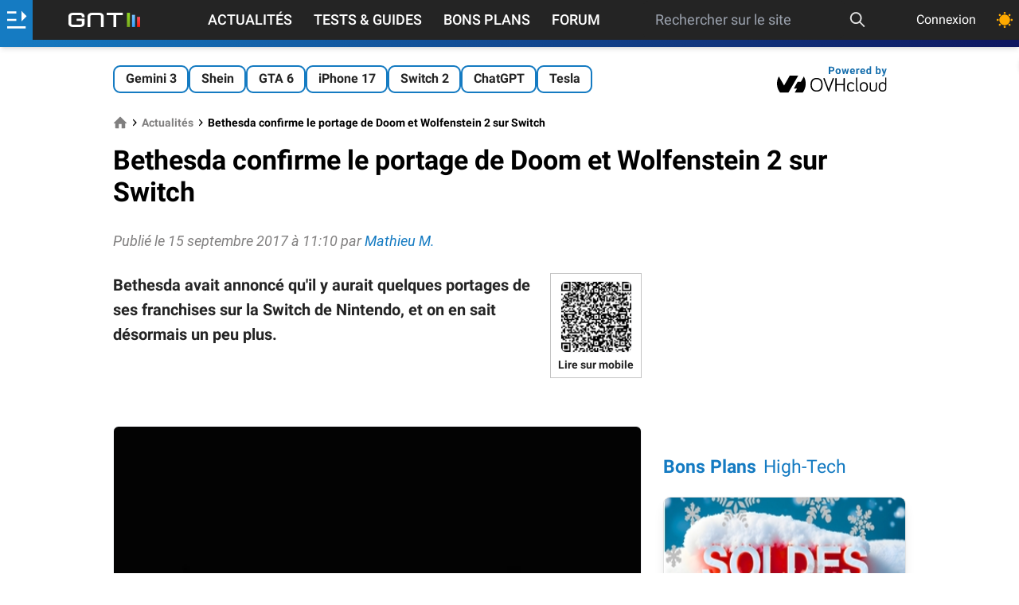

--- FILE ---
content_type: text/html; charset=utf-8
request_url: https://www.google.com/recaptcha/api2/aframe
body_size: 267
content:
<!DOCTYPE HTML><html><head><meta http-equiv="content-type" content="text/html; charset=UTF-8"></head><body><script nonce="pGBIXtspNhN3AclPsc_IDQ">/** Anti-fraud and anti-abuse applications only. See google.com/recaptcha */ try{var clients={'sodar':'https://pagead2.googlesyndication.com/pagead/sodar?'};window.addEventListener("message",function(a){try{if(a.source===window.parent){var b=JSON.parse(a.data);var c=clients[b['id']];if(c){var d=document.createElement('img');d.src=c+b['params']+'&rc='+(localStorage.getItem("rc::a")?sessionStorage.getItem("rc::b"):"");window.document.body.appendChild(d);sessionStorage.setItem("rc::e",parseInt(sessionStorage.getItem("rc::e")||0)+1);localStorage.setItem("rc::h",'1769415044243');}}}catch(b){}});window.parent.postMessage("_grecaptcha_ready", "*");}catch(b){}</script></body></html>